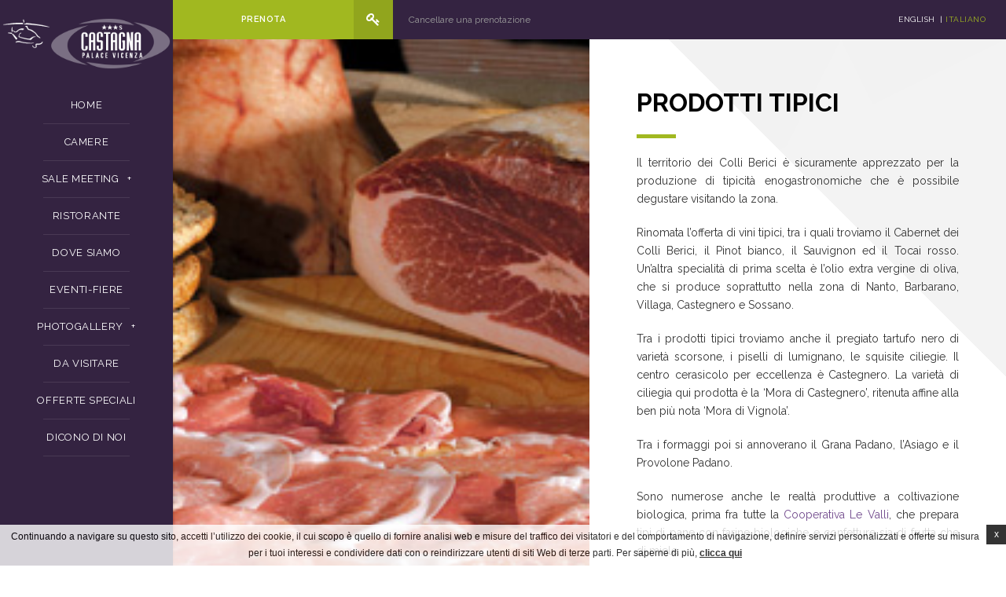

--- FILE ---
content_type: text/html; charset=UTF-8
request_url: https://www.castagnahotel.it/i-colli-berici/prodotti-tipici/
body_size: 11351
content:
<!DOCTYPE html>

<!--[if lt IE 7 ]>
<html class="ie ie6 " lang="it-IT" prefix="og: http://ogp.me/ns#"> <![endif]-->
<!--[if IE 7 ]>
<html class="ie ie7 " lang="it-IT" prefix="og: http://ogp.me/ns#"> <![endif]-->
<!--[if IE 8 ]>
<html class="ie ie8 " lang="it-IT" prefix="og: http://ogp.me/ns#"> <![endif]-->
<!--[if IE 9 ]>
<html class="ie ie9 " lang="it-IT" prefix="og: http://ogp.me/ns#"> <![endif]-->
<!--[if (gte IE 9)|!(IE)]>
<!-->
<html lang="it-IT" prefix="og: http://ogp.me/ns#"
  class=" loading"><!--<![endif]-->
<head>
  <meta charset="UTF-8">
  <meta http-equiv="Content-Type" content="text/html;charset=UTF-8">
  <meta name="viewport" content="width=device-width, initial-scale=1, maximum-scale=1">

          <!-- for Google -->
        <meta itemprop="name" content="Prodotti Tipici dei Colli Berici a Vicenza - Castagna Palace Hotel"/>
        <meta itemprop="description" content="Scopri i prodotti tipici della zona dei Colli Berici come i diversi vini, l’olio extravergine, i prodotti caseari, gli affettati e molto altro ancora."/>
        <meta itemprop="image" content="https://d1vp8nomjxwyf1.cloudfront.net/wp-content/uploads/sites/17/2016/08/24194346/prosciutto.jpeg"/>

        <!-- for Facebook -->
        <meta property="og:title" content="Prodotti Tipici dei Colli Berici a Vicenza - Castagna Palace Hotel"/>
        <meta property="og:type" content="article"/>
        <meta property="og:image" content="https://d1vp8nomjxwyf1.cloudfront.net/wp-content/uploads/sites/17/2016/08/24194346/prosciutto.jpeg"/>
        <meta property="og:url" content="http://www.castagnahotel.it/i-colli-berici/prodotti-tipici/"/>
        <meta property="og:site_name" content="Castagna Palace Hotel"/>
        <meta property="og:description" content="Scopri i prodotti tipici della zona dei Colli Berici come i diversi vini, l’olio extravergine, i prodotti caseari, gli affettati e molto altro ancora."/>

        <!-- for Twitter -->
        <meta name="twitter:card" content="summary">
        <meta name="twitter:url" content="http://www.castagnahotel.it/i-colli-berici/prodotti-tipici/">
        <meta name="twitter:title" content="Prodotti Tipici dei Colli Berici a Vicenza - Castagna Palace Hotel">
        <meta name="twitter:description" content="Scopri i prodotti tipici della zona dei Colli Berici come i diversi vini, l’olio extravergine, i prodotti caseari, gli affettati e molto altro ancora.">
        
  <script>
    // Picture element HTML5 shiv
    document.createElement( "picture" );

    var hotel_cname = "ITVICHTLHotelCastagn",
        theme_url = 'https://www.castagnahotel.it/wp-content/themes/pro-theme-curcuma';
    var FBRESA = "https://redirect.fastbooking.com/DIRECTORY/";
    var FB_useGoogleAnalytics = true;
    var FB_useAsyncGoogleAnalytics = true;
    var fb_open_in_new_tab = true ;
  </script>

  <title>Prodotti Tipici dei Colli Berici a Vicenza - Castagna Palace Hotel</title>
<meta name="description" content="Scopri i prodotti tipici della zona dei Colli Berici come i diversi vini, l’olio extravergine, i prodotti caseari, gli affettati e molto altro ancora."/>
<script type="text/javascript">
/* GA TRACKER */

/* Fb nb delay */

			var FB_nb_day_delay = 0;
</script>
<meta name="google-site-verification" content="aTYxY14yRr2GkUnD2_3sKvjpgNc6Ygj8RDwDqBrIvYI"/>



		<style>html { margin-top: 0px !important; } * html body { margin-top: 0px !important; }</style>
		<!--[if lt IE 9]>
			<script src="//html5shim.googlecode.com/svn/trunk/html5.js"></script>
		<![endif]-->
<script no-loader>/* Added by mu-plugin gmaps_keys_api_client.php */var fb__website_gmap_api_key = "AIzaSyDHrz7AvqCyezAvAqvLYU3DoMR2icghvDA";</script><script no-loader>var fb_cookie_law = {"fbcms_cookie_law_position":"bottom","fbcms_cookie_law_fontfamily":"Helvetica, Arial, sans-serif","fbcms_cookie_law_textcolor":"#000","fbcms_cookie_law_textsize":"12","fbcms_cookie_law_bgcolor":"#fff","fbcms_cookie_law_opacity":"0.8","fbcms_cookie_law_apperance":"slide","fbcms_cookie_law_accept_bgcolor":"#000","fbcms_cookie_law_accept_color":"#fff","fbcms_cookie_law_accept_shape":"square","fbcms_cookie_law_accept_radius":"0","fbcms_cookie_law_more_bgcolor":"#000","fbcms_cookie_law_more_color":"#fff","fbcms_cookie_law_more_shape":"square","fbcms_cookie_law_more_radius":"0","fbcms_cookie_law_close_color":"#000","fbcms_cookie_law_lang":"it"};</script>
<!-- D-EdgeFBTrackingSupportsGA4 -->            <script no-loader>
                fb_tracking_var = {
                    usetracking: '1',
                };
                                fb_tracking_var.urls = ['book-secure.com', 'fastbookings.biz', 'redirect.fastbooking.com', 'fastbooking.co.uk'];
                                fb_tracking_var.usegtm = '1';

                fb_tracking_var.tracker = {id_hotel: 'UA-38322890-33', id_fastbooking_all: 'UA-4717938-7', "fb-ga4-dedge-id": "G-4WZ6GC7P16"};dataLayer = [{id_hotel: 'UA-38322890-33', id_fastbooking_all: 'UA-4717938-7', "fb-ga4-dedge-id": "G-4WZ6GC7P16"}];                fb_tracking_var.gtmfb = 'GTM-KKD942Q';
                                fb_tracking_var.gtmhotel = 'GTM-58RQGR8';
                (function(w,d,s,l,i){w[l]=w[l]||[];w[l].push({'gtm.start': new Date().getTime(),event:'gtm.js'});var f=d.getElementsByTagName(s)[0], j=d.createElement(s),dl=l!='dataLayer'?'&l='+l:'';j.async=true;j.src='https://www.googletagmanager.com/gtm.js?id='+i+dl;f.parentNode.insertBefore(j,f);})(window,document,'script','dataLayer','GTM-KKD942Q');
						(function(w,d,s,l,i){w[l]=w[l]||[];w[l].push({'gtm.start': new Date().getTime(),event:'gtm.js'});var f=d.getElementsByTagName(s)[0], j=d.createElement(s),dl=l!='dataLayer'?'&l='+l:'';j.async=true;j.src='https://www.googletagmanager.com/gtm.js?id='+i+dl;f.parentNode.insertBefore(j,f);})(window,document,'script','dataLayer','GTM-58RQGR8');                fb_tracking_var.events = [{"selector":"#primary_menu .menu > li a","category":"navigation","action":"click","label":"header_menu","type":"menu","interval":""},{"selector":"#footer_menu .menu > li a","category":"footer","action":"click","label":"footer_menu","type":"menu","interval":""},{"selector":"#social .facebook","category":"footer","action":"share","label":"facebook","type":"button","interval":""},{"selector":"#social .twitter","category":"footer","action":"share","label":"twitter","type":"button","interval":""},{"selector":"#social .google-plus","category":"footer","action":"share","label":"google-plus","type":"button","interval":""},{"selector":"#address .element_data","category":"footer","action":"click","label":"mailto","type":"button","interval":""},{"selector":"#booking_form #book_submit","category":"booking_engine","action":"book","label":"click_book","type":"button","interval":""},{"selector":"#cancel_book","category":"booking_engine","action":"click","label":"cancel","type":"button","interval":""},{"selector":".content.content_rooms .book.book_room","category":"room","action":"book","label":"room_clickbook","type":"menu","interval":"#previews_rooms"},{"selector":"#previews_rooms .page_preview_wrap .page_preview .content .info","category":"room","action":"click","label":"discover","type":"menu","interval":""},{"selector":".offers_container .promo-wrapper .promotion .button a","category":"room","action":"book","label":"room_clickbook","type":"button","interval":"#single_room_offer"},{"selector":".row.clearfix  #main_book","category":"header","action":"click","label":"book_click","type":"button","interval":""},{"selector":".promotion.clearfix a.button","category":"specialoffers","action":"book","label":"offer_clickbook","type":"menu","interval":""},{"selector":".home_previews .preview_special_offer .content_preview .info","category":"specialoffers","action":"click","label":"see_more_offers","type":"button","interval":""},{"selector":".promo-wrapper .promotion .more a","category":"specialoffers","action":"click","label":"offer_moreinfo","type":"menu","interval":"#all_offers"},{"selector":".promo-wrapper > .promotion > .button a","category":"specialoffers","action":"book","label":"offer_clickbook","type":"menu","interval":"#all_offers"},{"selector":"#offer_details .button a","category":"specialoffers","action":"book","label":"offer_clickbook_fancybox","type":"button","interval":"body"},{"selector":".home_previews .preview_page .content_wrap .content .info","category":"homepage","action":"click","label":"bar_moreinfo","type":"button","interval":""},{"selector":".section.odd .home_previews .preview_page .content_wrap .content .info","category":"homepage","action":"click","label":"view_room","type":"button","interval":""},{"selector":".preview_special_offer .content_preview .book","category":"booking_engine","action":"book","label":"click_book","type":"button","interval":".home_previews"},{"selector":"#open-ga","category":"header","action":"click","label":"guestaccount","type":"button","interval":"#guestaccount"},{"selector":"#fbga-signin-social .fbga-btn-social.fbga-facebook","category":"account","action":"connect","label":"facebook","type":"button","interval":"#ga_popin"},{"selector":"#fbga-signin-social .fbga-btn-social.fbga-google","category":"account","action":"connect","label":"google","type":"button","interval":"#ga_popin"},{"selector":"#fbga-signin-social .fbga-btn-social.fbga-yahoo","category":"account","action":"connect","label":"yahoo","type":"button","interval":"#ga_popin"},{"selector":"#fbga-btn-login","category":"account","action":"connect","label":"standard","type":"button","interval":"#ga_popin"},{"selector":"#fbga-forgot-password a","category":"account","action":"click","label":"forgotpass_form","type":"button","interval":"#ga_popin"},{"selector":"#fbga-btn-change","category":"account","action":"click","label":"new_password","type":"button","interval":"#ga_popin"},{"selector":"#fbga-forgot-password p a","category":"account","action":"click","label":"signup_form","type":"button","interval":"#ga_popin"},{"selector":"#fbga-change-password p a","category":"account","action":"click","label":"signup_form","type":"button","interval":"#ga_popin"},{"selector":"#fbga-signup a","category":"account","action":"click","label":"connect_form","type":"button","interval":"#ga_popin"},{"selector":"#fbga-change-password a","category":"account","action":"click","label":"connect_form","type":"button","interval":"#ga_popin"},{"selector":"#fbga-btn-register","category":"account","action":"signup","label":"signup_button","type":"button","interval":"#ga_popin"},{"selector":"#logout_header","category":"account","action":"signout","label":"signout_button","type":"button","interval":"#guestaccount"},{"selector":"#profil-page #btn-edit","category":"navigation","action":"click","label":"edit","type":"button","interval":""},{"selector":"#profil-page #btn-change-password","category":"navigation","action":"click","label":"edit","type":"button","interval":""},{"selector":"#edit-profile #btn-submit-edit","category":"navigation","action":"click","label":"edit","type":"button","interval":""}];
            </script>
                            <!-- D-EDGE Global GTM -->
                <script>
                    var dataLayer = window.dataLayer || [];
                    dataLayer.push({"event":"deglobal_pageview","deglobal_theme":"pro-theme-curcuma","deglobal_type":"legacy_template","deglobal_language":"it","deglobal_page_type":"page","deglobal_be_type":"fbk","deglobal_be_hotel_id":"itvic25692","deglobal_be_group_id":"not_detected","deglobal_be_is_group":"no","deglobal_be_is_fusion":"not_detected","deglobal_cmp_type":"none"});
                    (function(w,d,s,l,i){w[l]=w[l]||[];w[l].push({'gtm.start':
                            new Date().getTime(),event:'gtm.js'});var f=d.getElementsByTagName(s)[0],
                        j=d.createElement(s),dl=l!='dataLayer'?'&l='+l:'';j.async=true;j.src=
                        'https://www.googletagmanager.com/gtm.js?id='+i+dl;f.parentNode.insertBefore(j,f);
                    })(window,document,'script','dataLayer','GTM-K3MPX9B4');
                </script>
                <script type="application/json" id="de_global_tracking_datalayer">{"event":"deglobal_pageview","deglobal_theme":"pro-theme-curcuma","deglobal_type":"legacy_template","deglobal_language":"it","deglobal_page_type":"page","deglobal_be_type":"fbk","deglobal_be_hotel_id":"itvic25692","deglobal_be_group_id":"not_detected","deglobal_be_is_group":"no","deglobal_be_is_fusion":"not_detected","deglobal_cmp_type":"none"}</script>
                <!-- End D-EDGE Global GTM -->
                <link rel="alternate" hreflang="en" href="https://www.castagnahotel.it/en/colli-berici/local-products/" />
<link rel="alternate" hreflang="it" href="https://www.castagnahotel.it/i-colli-berici/prodotti-tipici/" />
<script type="text/javascript">var enable_avp_websdk = 0; var explain_price_text = "* Prices are per person / per night";</script>
<!-- This site is optimized with the Yoast SEO plugin v3.8 - https://yoast.com/wordpress/plugins/seo/ -->
<link rel="canonical" href="https://www.castagnahotel.it/i-colli-berici/prodotti-tipici/" />
<meta property="og:locale" content="it_IT" />
<meta property="og:type" content="article" />
<meta property="og:title" content="Prodotti Tipici - Castagna Palace Hotel" />
<meta property="og:description" content="Il territorio dei Colli Berici è sicuramente apprezzato per la produzione di tipicità enogastronomiche che è possibile degustare visitando la zona. Rinomata l’offerta di vini tipici, tra i quali troviamo il Cabernet dei Colli Berici, il Pinot bianco, il Sauvignon ed il Tocai rosso. Un’altra specialità di prima scelta è l’olio extra vergine di oliva, &hellip;" />
<meta property="og:url" content="https://www.castagnahotel.it/i-colli-berici/prodotti-tipici/" />
<meta property="og:site_name" content="Castagna Palace Hotel" />
<meta property="og:image" content="https://d1vp8nomjxwyf1.cloudfront.net/wp-content/uploads/sites/17/2016/08/24194346/prosciutto.jpeg" />
<meta property="og:image:width" content="450" />
<meta property="og:image:height" content="285" />
<meta name="twitter:card" content="summary" />
<meta name="twitter:description" content="Il territorio dei Colli Berici è sicuramente apprezzato per la produzione di tipicità enogastronomiche che è possibile degustare visitando la zona. Rinomata l’offerta di vini tipici, tra i quali troviamo il Cabernet dei Colli Berici, il Pinot bianco, il Sauvignon ed il Tocai rosso. Un’altra specialità di prima scelta è l’olio extra vergine di oliva, [&hellip;]" />
<meta name="twitter:title" content="Prodotti Tipici - Castagna Palace Hotel" />
<meta name="twitter:image" content="https://d1vp8nomjxwyf1.cloudfront.net/wp-content/uploads/sites/17/2016/08/24194346/prosciutto.jpeg" />
<!-- / Yoast SEO plugin. -->

<link rel='dns-prefetch' href='//staticaws.fbwebprogram.com' />
<link rel='dns-prefetch' href='//malihu.github.io' />
<link rel='dns-prefetch' href='//cdnjs.cloudflare.com' />
<link rel='dns-prefetch' href='//s.w.org' />
<link rel='stylesheet' id='wp-block-library-css'  href='https://www.castagnahotel.it/wp-includes/css/dist/block-library/style.min.css' type='text/css' media='all' />
<link rel='stylesheet' id='scrollbar-style-css'  href='//malihu.github.io/custom-scrollbar/jquery.mCustomScrollbar.min.css' type='text/css' media='all' />
<link rel='stylesheet' id='avp_dynamic_calendar-css'  href='https://www.castagnahotel.it/wp-content/themes/pro-theme-curcuma/css/dynamic_calendar.css' type='text/css' media='all' />
<script type='text/javascript' src='https://code.jquery.com/jquery-2.2.4.min.js'></script>
<script type='text/javascript' src='https://staticaws.fbwebprogram.com/fbcdn/jquery_plugins/fb-cookie-law/fb-cookie-law.min.js?#defer'></script>
<script type='text/javascript' src='https://www.castagnahotel.it/wp-content/plugins/fbcmsv2/assets/js/fbparam.js'></script>
<script type='text/javascript' src='https://www.castagnahotel.it/wp-content/plugins/fbcmsv2/assets/js/fblib.js'></script>
<script type='text/javascript' src='https://www.castagnahotel.it/wp-content/plugins/fbcmsv2/assets/js/fblib_open_in_new_tab.js'></script>
<script type='text/javascript' src='https://code.jquery.com/ui/1.12.0/jquery-ui.min.js'></script>
<script id='fbjs-inline' type='text/javascript'>function FBso_popin(e){document.getElementById("popinFBso").style.display="",document.getElementById("popinFBso_contenu").innerHTML=document.getElementById(e).innerHTML,FBso_centrer("popinFBso_conteneur",0,0)}function FBso_close(){document.getElementById("popinFBso").style.display="none"}function FBso_centrer(e,t,n){var o=document.documentElement,s=0,r=0;s=window.innerHeight?window.innerHeight:o.clientHeight,r=document.documentElement.scrollTop>0?document.documentElement.scrollTop:document.body.scrollTop>0?document.body.scrollTop:0;var i=parent.document.getElementById(e),a=0,d=0;a=0==n?i.offsetHeight:n,d=0==t?i.offsetWidth:t;var c=(document.body.clientWidth-d)/2,g=(s-a)/2+r,l=document.getElementById(e);l.style.top=g+"px",l.style.left=c+"px"}var FB={BrowserDetect:{init:function(){this.browser=this.searchString(this.dataBrowser)||"An unknown browser",this.version=this.searchVersion(navigator.userAgent)||this.searchVersion(navigator.appVersion)||"an unknown version",this.OS=this.searchString(this.dataOS)||"an unknown OS"},searchString:function(e){for(var t=0;t<e.length;t++){var n=e[t].string,o=e[t].prop;if(this.versionSearchString=e[t].versionSearch||e[t].identity,n){if(-1!=n.indexOf(e[t].subString))return e[t].identity}else if(o)return e[t].identity}},searchVersion:function(e){var t=e.indexOf(this.versionSearchString);if(-1!=t)return parseFloat(e.substring(t+this.versionSearchString.length+1))},dataBrowser:[{string:navigator.userAgent,subString:"Chrome",identity:"Chrome"},{string:navigator.userAgent,subString:"OmniWeb",versionSearch:"OmniWeb/",identity:"OmniWeb"},{string:navigator.vendor,subString:"Apple",identity:"Safari",versionSearch:"Version"},{prop:window.opera,identity:"Opera",versionSearch:"Version"},{string:navigator.vendor,subString:"iCab",identity:"iCab"},{string:navigator.vendor,subString:"KDE",identity:"Konqueror"},{string:navigator.userAgent,subString:"Firefox",identity:"Firefox"},{string:navigator.vendor,subString:"Camino",identity:"Camino"},{string:navigator.userAgent,subString:"Netscape",identity:"Netscape"},{string:navigator.userAgent,subString:"MSIE",identity:"Explorer",versionSearch:"MSIE"},{string:navigator.userAgent,subString:"Gecko",identity:"Mozilla",versionSearch:"rv"},{string:navigator.userAgent,subString:"Mozilla",identity:"Netscape",versionSearch:"Mozilla"}],dataOS:[{string:navigator.platform,subString:"Win",identity:"Windows"},{string:navigator.platform,subString:"Mac",identity:"Mac"},{string:navigator.userAgent,subString:"iPhone",identity:"iPhone/iPod"},{string:navigator.platform,subString:"Linux",identity:"Linux"}]},SnippetManager:{ids:[],add:function(e){this.ids.push(e)},remove:function(){for(var e=0;e<this.ids.length;e++)if("id"==this.ids[e]){this.ids.splice(e,1);break}},manage:function(){if(FB.BrowserDetect.init(),"Explorer"==FB.BrowserDetect.browser&&new Number(FB.BrowserDetect.version)<8||"Firefox"==FB.BrowserDetect.browser)for(var e=0;e<this.ids.length;e++)document.getElementById("iframe_"+this.ids[e]).style.display="block",document.getElementById(this.ids[e]).style.display="none"}},Loader:{eventType:{BEFORE_LOADING:0,AFTER_LOADING:1},observers:{},messageSeparator:"~|~",attachEvent:function(e,t){this.observers[e]||(this.observers[e]=[]),this.observers[e].push(t)},detachEvent:function(e,t){if(!this.observers[e])return!1;for(var n=!1,o=0;o<this.observers[e].length;o++)this.observers[e][o]==t&&(this.observers[e].splice(o,1),n=!0);return n},notify:function(e,t){if(this.observers[e])for(var n=0;n<this.observers[e].length;n++)this.observers[e][n].onNotify.call(this.observers[e][n],e,t)}},CrossCom:{swf:"//hotelsitecontents.fastbooking.com/js/fbX/fbx.swf",prefix:"fbx-",hasMessageHandler:!1,domIsReady:!1,crossComCallsUrl:[],callsId:[],startMessage:"<![CDATA[",endMessage:"]]>",handleMessage:function(e){if (typeof e.data === 'undefined' || !e.origin.match('fastbooking')) {return;}FB.Loader.notify(FB.Loader.eventType.BEFORE_LOADING);var t=e.data.split(FB.Loader.messageSeparator||"~|~"),n=document.getElementById(t[0]);t.length&&n&&(document.getElementById(t[0]).innerHTML=t[1]),FB.Loader.notify(FB.Loader.eventType.AFTER_LOADING)},retrieve:function(e,t){var n=this,o=function(e){FB.Loader.notify(FB.Loader.eventType.BEFORE_LOADING,e);var n=document.getElementById(t);n&&(n.innerHTML=e),FB.Loader.notify(FB.Loader.eventType.AFTER_LOADING,e)};if("undefined"==typeof easyXDM){var s=document.getElementsByTagName("head")[0],r=document.createElement("script");r.async=!1,r.type="text/javascript",r.src="http://hotelsitecontents.fastbooking.com/js/fbX/fbX.min.js",r.onreadystatechange=function(){if("undefined"!=typeof easyXDM){new easyXDM.Socket({remote:e,swf:n.swf,onMessage:function(e){o(e)}})}},r.onload=function(){if("undefined"!=typeof easyXDM){new easyXDM.Socket({remote:e,swf:n.swf,onMessage:function(e){o(e)}})}},s.appendChild(r)}else{new easyXDM.Socket({remote:e,swf:this.swf,onMessage:function(e){o(e)}})}},produce:function(){},getFrameContent:function(e){var t,n=document.getElementById(e);return n.contentDocument?t=n.contentDocument.getElementsByTagName("body")[0]:n.contentWindow&&(t=n.contentWindow.document.getElementsByTagName("body")[0]),t.innerHTML},alreadyLoaded:function(e){for(var t=0;t<this.callsId.length;t++)if(this.callsId[t]==e)return!0;return!1},consume:function(e,t){if(e instanceof Object){var n=[];for(var o in e)n.push(o+"="+encodeURIComponent(decodeURIComponent(e[o])));if(e.url)e=e.url,e+="?"!==e.substr(-1)?"?"+n.join("&"):n.join("&");else{var s=window.parent.location;e=s.protocol+"//hotelsitecontents.fastbooking.com/router.php?"+n.join("&")}}var r=this.prefix+t;return this.alreadyLoaded(r)&&document.getElementById(r)?(document.getElementById(r).contentWindow.postMessage("refresh","*"),void 0):(FB.BrowserDetect.init(),"Explorer"==FB.BrowserDetect.browser&&new Number(FB.BrowserDetect.version)<8?(e.match(/(:?&|\?)type=/)?e=e.replace(/(&|\?)type=.*?(&|$)/g,"$1type=ie7$2"):e+="&type=ie7",this.retrieve(e,t)):(this.domIsReady&&this.hasMessageHandler?this.createIframe(e,t):this.crossComCallsUrl.push({id:t,uri:e}),this.hasMessageHandler||(this.onReady(),window.attachEvent&&window.attachEvent("onmessage",FB.CrossCom.handleMessage),document.attachEvent&&document.attachEvent("onmessage",FB.CrossCom.handleMessage),window.addEventListener&&window.addEventListener("message",FB.CrossCom.handleMessage,!1),FB.CrossCom.hasMessageHandler=!0)),this.callsId.push(r),void 0)},createIframe:function(e,t){var n=document.createElement("iframe");n.src=e,n.style.display="none",n.id=this.prefix+t,document.getElementsByTagName("body")[0].appendChild(n)},manage:function(e){var t=this;e&&(t=e),t.crossComCallsUrl||(t=FB.CrossCom);for(var n=0;n<t.crossComCallsUrl.length;n++)t.createIframe(t.crossComCallsUrl[n].uri,t.crossComCallsUrl[n].id);t.crossComCallsUrl.splice(0,t.crossComCallsUrl.length),t.domIsReady=!0},onReady:function(){var e=this;document.addEventListener?DOMContentLoaded=function(){document.removeEventListener("DOMContentLoaded",DOMContentLoaded,!1),e.manage(e)}:document.attachEvent&&(DOMContentLoaded=function(){"complete"===document.readyState&&(document.detachEvent("onreadystatechange",DOMContentLoaded),e.manage(e))}),"complete"===document.readyState&&setTimeout(e.manage,1),document.addEventListener?(document.addEventListener("DOMContentLoaded",DOMContentLoaded,!1),window.addEventListener("load",e.manage,!1)):document.attachEvent&&(document.attachEvent("onreadystatechange",DOMContentLoaded),window.attachEvent("onload",e.manage))}}};!function(){window.attachEvent&&window.attachEvent("onmessage",FB.CrossCom.handleMessage),document.attachEvent&&document.attachEvent("onmessage",FB.CrossCom.handleMessage),window.addEventListener&&window.addEventListener("message",FB.CrossCom.handleMessage,!1)}();</script>
<script type='text/javascript' src='https://www.castagnahotel.it/wp-content/plugins/fbcmsv2/assets/js/jquery.fancybox.pack.js?'></script>
<script type='text/javascript' async="async" src='https://cdnjs.cloudflare.com/ajax/libs/picturefill/3.0.2/picturefill.min.js'></script>
<script type='text/javascript' src='https://www.castagnahotel.it/wp-content/themes/pro-theme-curcuma/js/bookingform.js?'></script>
<link rel='https://api.w.org/' href='https://www.castagnahotel.it/wp-json/' />
<link rel='shortlink' href='https://www.castagnahotel.it/?p=902' />
<link rel="alternate" type="application/json+oembed" href="https://www.castagnahotel.it/wp-json/oembed/1.0/embed?url=https%3A%2F%2Fwww.castagnahotel.it%2Fi-colli-berici%2Fprodotti-tipici%2F" />
<link rel="alternate" type="text/xml+oembed" href="https://www.castagnahotel.it/wp-json/oembed/1.0/embed?url=https%3A%2F%2Fwww.castagnahotel.it%2Fi-colli-berici%2Fprodotti-tipici%2F&#038;format=xml" />
<link rel="apple-touch-icon" sizes="180x180" href="/wp-content/uploads/sites/17/fb_favicon/apple-touch-icon.png">
<link rel="icon" type="image/png" href="/wp-content/uploads/sites/17/fb_favicon/favicon-32x32.png" sizes="32x32">
<link rel="icon" type="image/png" href="/wp-content/uploads/sites/17/fb_favicon/favicon-16x16.png" sizes="16x16">
<link rel="manifest" href="/wp-content/uploads/sites/17/fb_favicon/manifest.json">
<link rel="mask-icon" href="/wp-content/uploads/sites/17/fb_favicon/safari-pinned-tab.svg" color="#342341">
<link rel="shortcut icon" href="/wp-content/uploads/sites/17/fb_favicon/favicon.ico">
<meta name="msapplication-config" content="/wp-content/uploads/sites/17/fb_favicon/browserconfig.xml">
<meta name="theme-color" content="#ffffff">

  <!--[if lt IE 9]>
  <script type="text/javascript" src="https://cdnjs.cloudflare.com/ajax/libs/html5shiv/3.7.3/html5shiv.min.js"></script>
  <![endif]-->

    
</head>

<body class="page-template-default page page-id-902 page-child parent-pageid-904">


<div class="seobar clearfix" style="display:none !important;">
    <div class="seobar"><h1>Colli Berici - Prodotti Tipici Hotel Montecchio Maggiore</h1><span>Castagna Palace Hotel </span></div></div>


<header id="header_container">
  <div id="header">
    <div class="container-fluid">
      <div class="row clearfix">
                <div class="col-xs-16 col_no_padding hidden-lg">
          <a id="hotel_name" href="https://www.castagnahotel.it/">
            Castagna Palace Hotel          </a>
        </div>
        
        <div class="col-xs-5 col-md-3 hidden-lg col_no_padding">
          <a id="open_menu" href="javascript:;">Menu</a>
        </div>

        <div class="col-xs-7 col-sm-7 col-md-9 col_no_padding">
          <a id="main_book" href="javascript:;">Prenota</a>
          <a id="cancel_book" class="hidden-xs hidden-sm" href="javascript:;">Cancellare una prenotazione</a>
        </div>

        <div class="col-xs-4 col-sm-4 col-lg-7 col_no_padding">
          <div id="change_lang" class="hidden-lg  ">
            <span class="fa fa-globe"></span>
            <select onchange="if (this.value) window.location.href=this.value"><option value="https://www.castagnahotel.it/en/colli-berici/local-products/" >en</option><option value="https://www.castagnahotel.it/i-colli-berici/prodotti-tipici/" selected="selected">it</option></select>          </div>
          <div id="lang_container" class="hidden-xs hidden-sm hidden-md">

            <div id="lang" class="clearfix">
              <div id="lang_sel_list" class="">
                <div class="lang_sel_list"><ul><li class="en"><a class="lang_sel_other" href="https://www.castagnahotel.it/en/colli-berici/local-products/"><span>English</span></a></li><li class="it"><a class="lang_sel_sel" href="https://www.castagnahotel.it/i-colli-berici/prodotti-tipici/"><span>Italiano</span></a></li></ul></div>              </div>
            </div>
          </div>
            
        </div>
        </div>
      </div>
    </div>
</header>
<div id="wrapper">


<div id="wrapper_left">
  <div style="overflow-x: auto;" id="wrapper_left_content" class="mCustomScrollbar"  data-mcs-theme="">
    <a id="logo" class="hidden-xs hidden-sm" href="https://www.castagnahotel.it/">
      <img src="https://d1vp8nomjxwyf1.cloudfront.net/wp-content/uploads/sites/17/2016/08/31100045/logo_castagna4.png">
    </a>
    <div id="primary_menu">
      <div class="menu-main-menu-it-container"><ul id="menu-main-menu-it" class="menu"><li id="menu-item-43" class="menu-item menu-item-type-post_type menu-item-object-page menu-item-home menu-item-43"><a href="https://www.castagnahotel.it/">Home</a></li>
<li id="menu-item-44" class="menu-item menu-item-type-post_type menu-item-object-page menu-item-44"><a href="https://www.castagnahotel.it/camere/">Camere</a></li>
<li id="menu-item-45" class="menu-item menu-item-type-post_type menu-item-object-page menu-item-has-children menu-item-45"><a href="https://www.castagnahotel.it/sale-meeting/">Sale Meeting</a>
<ul class="sub-menu">
	<li id="menu-item-46" class="menu-item menu-item-type-post_type menu-item-object-page menu-item-46"><a href="https://www.castagnahotel.it/sale-meeting/sala-topazio/">Sala Topazio</a></li>
	<li id="menu-item-47" class="menu-item menu-item-type-post_type menu-item-object-page menu-item-47"><a href="https://www.castagnahotel.it/sale-meeting/sala-smeraldo/">Sala Smeraldo</a></li>
	<li id="menu-item-48" class="menu-item menu-item-type-post_type menu-item-object-page menu-item-48"><a href="https://www.castagnahotel.it/sale-meeting/sala-rubino/">Sala Rubino</a></li>
</ul>
</li>
<li id="menu-item-49" class="menu-item menu-item-type-post_type menu-item-object-page menu-item-49"><a href="https://www.castagnahotel.it/ristorante/">Ristorante</a></li>
<li id="menu-item-50" class="menu-item menu-item-type-post_type menu-item-object-page menu-item-50"><a href="https://www.castagnahotel.it/dove-siamo/">Dove Siamo</a></li>
<li id="menu-item-51" class="menu-item menu-item-type-post_type menu-item-object-page menu-item-51"><a href="https://www.castagnahotel.it/eventi/">Eventi-Fiere</a></li>
<li id="menu-item-52" class="menu-item menu-item-type-post_type menu-item-object-page menu-item-has-children menu-item-52"><a href="https://www.castagnahotel.it/photogallery/">Photogallery</a>
<ul class="sub-menu">
	<li id="menu-item-499" class="menu-item menu-item-type-custom menu-item-object-custom menu-item-499"><a target="_blank" rel="noopener noreferrer" href="https://www.youtube-nocookie.com/embed/Ajhg_oFDOuY">Video</a></li>
</ul>
</li>
<li id="menu-item-54" class="menu-item menu-item-type-post_type menu-item-object-page menu-item-54"><a href="https://www.castagnahotel.it/da-visitare/">Da Visitare</a></li>
<li id="menu-item-55" class="menu-item menu-item-type-post_type menu-item-object-page menu-item-55"><a href="https://www.castagnahotel.it/offerte-speciali/">Offerte Speciali</a></li>
<li id="menu-item-761" class="menu-item menu-item-type-post_type menu-item-object-page menu-item-761"><a href="https://www.castagnahotel.it/dicono-di-noi/">Dicono di noi</a></li>
</ul></div>    </div>
  </div>
</div>

<!--data-mcs-theme="minimal"-->
<div id="page_content_wrapper">

    
        <section class="section ">
      <div class="image_container" style="background-image: url('https://d1vp8nomjxwyf1.cloudfront.net/wp-content/uploads/sites/17/2016/08/24194346/prosciutto.jpeg');"></div>
      <div class="body_content">
                <h2 class="the_title">Prodotti Tipici</h2>
                <div class="the_content">
          <p style="text-align: justify">Il territorio dei Colli Berici è sicuramente apprezzato per la produzione di tipicità enogastronomiche che è possibile degustare visitando la zona.</p>
<p style="text-align: justify">Rinomata l’offerta di vini tipici, tra i quali troviamo il Cabernet dei Colli Berici, il Pinot bianco, il Sauvignon ed il Tocai rosso. Un’altra specialità di prima scelta è l’olio extra vergine di oliva, che si produce soprattutto nella zona di Nanto, Barbarano, Villaga, Castegnero e Sossano.</p>
<p style="text-align: justify">Tra i prodotti tipici troviamo anche il pregiato tartufo nero di varietà scorsone, i piselli di lumignano, le squisite ciliegie. Il centro cerasicolo per eccellenza è Castegnero. La varietà di ciliegia qui prodotta è la &#8216;Mora di Castegnero&#8217;, ritenuta affine alla ben più nota &#8216;Mora di Vignola&#8217;.</p>
<p style="text-align: justify">Tra i formaggi poi si annoverano il Grana Padano, l’Asiago e il Provolone Padano.</p>
<p style="text-align: justify">Sono numerose anche le realtà produttive a coltivazione biologica, prima fra tutte la <a href="https://www.fattoria-didattica-massignan.it/spacci-aziendali/altri-prodotti/cooperativa-le-valli/">Cooperativa Le Valli</a>, che prepara tipi di pane con farine biologiche e confetture sia di frutta che di miele.</p>
<p style="text-align: justify">Nei colli Berici è infine attiva la produzione di Prosciutto DOP Berico, che si pone tra il San Daniele del Friuli e il Prosciutto Crudo di Parma.</p>
<p style="text-align: justify">I Colli Berici offrono una ricca scelta qualitativa di <a href="http://www.colliberici.it/?pg=pagina&amp;id=95">agriturismi</a> dove è possibile degustare tutti questi prodotti locali tipici e molti altri.</p>

                      <!--Manual offer buttons-->
            

        </div>
      </div>
    </section>

  
<section id="booking_wrapper" class="hidden-xs hidden-sm">
  <div id="bookingform_container" class="clearfix">
    <div id="booking_form" class="clearfix">


      <script>
        var datepicker_i18n_script ="https:\/\/www.castagnahotel.it\/wp-content\/plugins\/fbcmsv2\/assets\/js\/i18n\/jquery.ui.datepicker-it.js";
        var hotel_connect_name = "ITVICHTLHotelCastagn";
        var hotel_nbdelay = 1;
        var is_availpro = 0;
      </script>

      <div id="bf_title">
                  <span>Prenota online il tuo hotel</span>          <a class=" best_rate"
             href="#">Miglior prezzo garantito</a>
                </div>

      <form target="dispoprice" name="idForm" class="clearfix" id="idForm">


        <input type="hidden" name="showPromotions" value="1">
                <input id="cluster-name" type="hidden" name="Clusternames" value="">
        <input id="hotel-name" type="hidden" name="Hotelnames" value="ITVICHTLHotelCastagn"/>
        <input id="language" type='hidden' name='langue' value='it'>

        <input type='hidden' name='frommonth' value=''>
        <input type='hidden' name='fromday' value=''>
        <input type='hidden' name='fromyear' value=''>
        <input type='hidden' name='tomonth' value=''>
        <input type='hidden' name='today' value=''>
        <input type='hidden' name='toyear' value=''>

        <div class="section-check_in">
          <label class="bf_check-in" for="check-in">Arrivo</label>
          <input type="text" id="check-in" class="date-picker" value="" name="">
        </div>

        <div class="section-check_out">
          <label class="bf_check-out" for="check-out">Partenza</label>
          <input type="text" id="check-out" class="date-picker" value="">
        </div>
          
          
        <div class="section-iata clearfix">
          <label class="bf_iata" for="AccessCode">Codice Promo</label>
          <input class="bf_input-iata" type="text" id="AccessCode" name="AccessCode" value=""
                 placeholder="Hai un codice promo?"
                 style="background-image: url(&quot;[data-uri]&quot;); background-attachment: scroll; background-size: 16px 18px; background-position: 98% 50%; background-repeat: no-repeat;"/>
        </div>

        <div class="section-submit_wrap">
          <a class="open_dynamic_calendar" href="javascript:;" id="book_submit">Verificare la disponibilità</a>
          <input name="B1" id="bf_submit" type="button" value="Check availability">
        </div>

      </form><!-- idForm -->
    </div>
  </div>
</section>












</div> <!-- /#wrapper -->

<div id="footer">
  <div id="footer_menu">
    <div class="menu-footer-menu-it-container"><ul id="menu-footer-menu-it" class="menu"><li id="menu-item-57" class="menu-item menu-item-type-post_type menu-item-object-page menu-item-57"><a href="https://www.castagnahotel.it/contatti/">Contatti</a></li>
<li id="menu-item-56" class="menu-item menu-item-type-post_type menu-item-object-page menu-item-56"><a href="https://www.castagnahotel.it/privacy/">Privacy</a></li>
			<li id="menu-item-credits" class="menu-item menu-item-type-custom menu-item-object-custom"><a target="_blank" href="https://www.d-edge.com/">Crediti</a></li></ul></div>  </div>
  
<div id="social" class="inverse">
      <a href="https://www.facebook.com/HotelCastagna " class="facebook" target="_blank">
      <span class="fa fa-facebook"></span>
    </a>
  
  
  
  
  
    
    
    
    
    
  
</div>
	<div id="footer_data_container">
		
  <div id="address" class="">

          <span class="element element_address element_first ">
			<span
        class="element_pref">Indirizzo</span>
			<span class="element_data">
				Via Archimede, 2 36041 Alte di Montecchio Maggiore (VI) Italia			</span>
		</span>
    
          <span class="element element_phone  ">
			<span class="element_pref">Telefono</span>
			<span class="element_data">
				+39 0444 490 540			</span>
		</span>
    
          <span class="element element_fax  ">
			<span class="element_pref">Fax</span>
			<span class="element_data">
				+39 0444 499 677			</span>
		</span>
    
          <span class="element element_mail element_last ">
			<span class="element_pref">E-mail</span>
			<span class="element_data">
				<a href="mailto:info@castagnahotel.it">
          info@castagnahotel.it        </a>
			</span>
		</span>
    
  </div>


  <div id="gds">
    <span>
      <strong>Codici GDS:</strong>
      Amadeus: FG VICHCA - Sabre: FG 186736 - Galileo: FG 81760 - Worldspan: FG LINCT - Pegasus: FG LINCT    </span>
  </div>
  <div id="widgets">
	<div class="customer_alliance">
		<a target="_blank" title="Castagna Hotel" href="https://reviews.customer-alliance.com/hotel/castagna-hotel-alte-di-montecchio-maggiore-vicenza-Pnjn59201eej.html?_locale=it">
			<img alt="Castagna Hotel" src="https://widget.customer-alliance.com/reviews/image/it/castagna-hotel-alte-di-montecchio-maggiore-vicenza/Pnjn59201eej-170-200-slimrank.png?smallheight=0&amp;showReviewText=0&amp;showAverageRating=1&amp;showTotalReviews=1&amp;showNumberOfPortals=1&amp;headerBgColor=a1b820&amp;ratingValueColor=343434">
		</a>
	</div>
	<div class="ospitalita">
		<a target="_blank" href="http://www.10q.it/certificato/index.php?id=13516"><img src='https://www.castagnahotel.it/wp-content/themes/castagna-hotel/partials/lgo_ospitalita.png'></a>
	</div>
	<div class="bike">
		<a target="_blank" href="http://www.italybikehotels.it/hotels/castagna-palace-hotel-montecchio-maggiore"><img src='https://www.castagnahotel.it/wp-content/themes/castagna-hotel/partials/italy_bike_hotels.png'></a>
	</div>
	<div class="premium">
		<img src='https://www.castagnahotel.it/wp-content/themes/castagna-hotel/partials/mediaset_premium.png'>
	</div>
    <div class="colliberici">
        <a target="_blank" href="https://www.golfclubcolliberici.it/it/"><img src='https://www.castagnahotel.it/wp-content/themes/castagna-hotel/partials/colliberici_ok.png'></a>
    </div>
</div>


  <div id="copy">
		<span>
			Vat 07460350965 - 		</span>
    &copy; Castagna Palace Hotel -  2026  </div>
		</div>

</div>

<link rel='stylesheet' id='raleway-css'  href='https://fonts.googleapis.com/css?family=Raleway%3A400%2C400italic%2C600%2C600italic%2C700%2C700italic%2C300%2C300italic' type='text/css' media='all' />
<link rel='stylesheet' id='font-awesome-css'  href='https://maxcdn.bootstrapcdn.com/font-awesome/4.7.0/css/font-awesome.min.css' type='text/css' media='all' />
<link rel='stylesheet' id='curcuma_style-css'  href='https://www.castagnahotel.it/wp-content/themes/pro-theme-curcuma/css/main.min.css' type='text/css' media='all' />
<link rel='stylesheet' id='curcuma_custom_style-css'  href='https://www.castagnahotel.it/wp-content/themes/castagna-hotel/css/custom_style.css' type='text/css' media='all' />
<script type='text/javascript' src='https://www.castagnahotel.it/wp-content/plugins/fb-tracking/js/fb_tracking.js?#defer'></script>
<script type='text/javascript' async="async" src='//malihu.github.io/custom-scrollbar/jquery.mCustomScrollbar.concat.min.js'></script>
<script type='text/javascript' async="async" src='https://www.castagnahotel.it/wp-content/plugins/fbcmsv2/assets/js/jquery.cycle2.js?ver=v20130709'></script>
<script type='text/javascript' src='https://www.castagnahotel.it/wp-includes/js/jquery/ui/datepicker.min.js?'></script>
<script type='text/javascript'>
jQuery(document).ready(function(jQuery){jQuery.datepicker.setDefaults({"closeText":"Chiudi","currentText":"Oggi","monthNames":["Gennaio","Febbraio","Marzo","Aprile","Maggio","Giugno","Luglio","Agosto","Settembre","Ottobre","Novembre","Dicembre"],"monthNamesShort":["Gen","Feb","Mar","Apr","Mag","Giu","Lug","Ago","Set","Ott","Nov","Dic"],"nextText":"Successivo","prevText":"Precedente","dayNames":["domenica","luned\u00ec","marted\u00ec","mercoled\u00ec","gioved\u00ec","venerd\u00ec","sabato"],"dayNamesShort":["Dom","Lun","Mar","Mer","Gio","Ven","Sab"],"dayNamesMin":["D","L","M","M","G","V","S"],"dateFormat":"MM d, yy","firstDay":1,"isRTL":false});});
</script>
<script type='text/javascript' async="async" src='https://www.castagnahotel.it/wp-content/plugins/fbcmsv2/assets/js/i18n/jquery.ui.datepicker-it.js?'></script>
<script type='text/javascript' src='https://www.castagnahotel.it/wp-content/themes/pro-theme-curcuma/js/offersmanager.min.js?'></script>
<script type='text/javascript' async="async" src='https://www.castagnahotel.it/wp-content/themes/pro-theme-curcuma/js/main.js?'></script>
<script type='text/javascript' src='https://www.castagnahotel.it/wp-content/themes/castagna-hotel/js/child_custom.js'></script>
<script type='text/javascript' src='https://cdnjs.cloudflare.com/ajax/libs/masonry/4.2.0/masonry.pkgd.min.js?'></script>


<!-- WP-FFPC cache generation stats
	generation time: 1.856 seconds
	generaton UNIX timestamp: 1768928792
	generaton date: 2026-01-20T17:06:32+00:00
	generator server: 127.0.0.1
	key prefix: DSK: -->

<!-- WP-FFPC cache output stats
	cache engine: predis
	UNIX timestamp: 1768938689
	date: 2026-01-20T19:51:29+00:00
	from server: 127.0.0.1
	 Cache extracted in 1768938689006 ms-->
</body>
</html>

</div>

</div>

--- FILE ---
content_type: text/css
request_url: https://www.castagnahotel.it/wp-content/themes/castagna-hotel/css/custom_style.css
body_size: 3821
content:
#header_container #header {
    background: #342341;
}
#header_container #header #hotel_name {
    color: #fff;
    background: #000;
}
#header_container #header #open_menu {
    color: #fff;
}
#header_container #header #open_menu:before {
    border: 1px solid rgba(255, 255, 255, 0.3);
}
#header_container #header #cancel_book {
    color: #999;
}
#header_container #header #cancel_book:hover, #header_container #header #cancel_book:focus {
    color: #fff;
}
#header_container #header #change_lang {
    color: #fff;
}
@media (min-width: 992px) {
    #header_container #header #lang_container {
        color: #fff;
    }
    #header_container #header #lang_container #lang ul li a {
        color: #fff;
    }
    #header_container #header #lang_container #lang ul li a:before {
        color: #fff;
    }
    #header_container #header #lang_container #lang ul li a:hover, #header_container #header #lang_container #lang ul li a.lang_sel_sel {
        color: #A1B820;
    }
    #header_container #header #lang_container.lang_list #lang ul:after {
        color: #A1B820;
    }
    #header_container #header #lang_container.lang_list #lang ul li a.lang_sel_other {
        background-color: #333;
    }
    #header_container #header #lang_container.lang_list #lang ul:hover li a.lang_sel_other:hover {
        color: #fff;
    }
}

a {color: #724B8D;}
a:focus, a:hover {color: #342341;}

#footer {
    color: #999;
}
#footer #footer_menu ul.menu > li {
    color: #fff;
    border-color: rgba(0, 0, 0, 0.3);
}
#footer #footer_menu ul.menu > li > a {
    color: #fff;
}
#footer #footer_menu ul.menu > li:hover > a, #footer #footer_menu ul.menu > li:focus > a, #footer #footer_menu ul.menu > li.current-menu-item > a {
    color: #A1B820;
}
#footer #footer_menu ul.menu > li .sub-menu {
    background-color: #333;
}
#footer #footer_menu ul.menu > li .sub-menu > li > a {
    border-color: rgba(0, 0, 0, 0.3);
    color: #fff;
}
#footer #footer_menu ul.menu > li .sub-menu > li > a:hover {
    color: #A1B820;
}
#footer #footer_menu ul.menu > li .sub-menu > li.current-menu-item > a {
    color: #A1B820;
}
#footer #social.inverse a span[class*="fa"] {
    background-color: #444;
    color: #fff;
}
#footer #social.inverse a.facebook:hover .fa, #footer #social.inverse a.facebook:focus .fa {
    background-color: #0D65D3;
    color: #fff;
}
#footer #social.inverse a.twitter:hover .fa, #footer #social.inverse a.twitter:focus .fa {
    background-color: #5DD7FC;
    color: #fff;
}
#footer #social.inverse a.pinterest:hover .fa, #footer #social.inverse a.pinterest:focus .fa {
    background-color: #3C599B;
    color: #fff;
}
#footer #social.inverse a.youtube:hover .fa, #footer #social.inverse a.youtube:focus .fa {
    background-color: #DE1829;
    color: #fff;
}
#footer #social.inverse a.google-plus:hover .fa, #footer #social.inverse a.google-plus:focus .fa {
    background-color: #DA2713;
    color: #fff;
}
#footer #social.inverse a.linkedin:hover .fa, #footer #social.inverse a.linkedin:focus .fa {
    background-color: #DA2713;
    color: #fff;
}
#footer #social.inverse a.foursquare:hover .fa, #footer #social.inverse a.foursquare:focus .fa {
    background-color: #EF4B78;
    color: #fff;
}
#footer #social.inverse a.instagram:hover .fa, #footer #social.inverse a.instagram:focus .fa {
    color: #fff;
    background-color: #3E6C8E;
}
#footer #social.inverse a.tripadvisor:hover .fa, #footer #social.inverse a.tripadvisor:focus .fa {
    background-color: #4B7E37;
    color: #fff;
}
#footer #social.inverse a.vimeo:hover .fa, #footer #social.inverse a.vimeo:focus .fa {
    background-color: #17B3E8;
    color: #fff;
}
#footer #social.inverse a.share:hover .fa, #footer #social.inverse a.share:focus .fa {
    background-color: #899C1B;
    color: #fff;
}
#footer #social a:hover span[class*="fa"] {
    background-color: #444;
    color: #fff;
}
#footer #social a.facebook {
    background-color: #0D65D3;
    color: #fff;
}
#footer #social a.twitter {
    background-color: #5DD7FC;
    color: #fff;
}
#footer #social a.pinterest {
    background-color: #3C599B;
    color: #fff;
}
#footer #social a.youtube {
    background-color: #DE1829;
    color: #fff;
}
#footer #social a.google-plus {
    background-color: #DA2713;
    color: #fff;
}
#footer #social a.foursquare {
    background-color: #EF4B78;
    color: #fff;
}
#footer #social a.instagram {
    color: #fff;
    background-color: #3E6C8E;
}
#footer #social a.tripadvisor {
    background-color: #4B7E37;
    color: #fff;
}
#footer #social a.vimeo {
    background-color: #17B3E8;
    color: #fff;
}
#footer #social a.linkedin {
    background-color: #0274B3;
    color: #fff;
}
#footer #social a.share {
    background-color: #899C1B;
    color: #fff;
}
#footer #address {
    border-color: #333;
}
#footer #address .element a {
    color: #fff;
}
#footer #address .element a:hover {
    color: #A1B820;
}
#footer #address .element .element_pref {
    color: #ddd;
}
#footer #gds span,
#footer #copy span {
    border-color: #333;
}
#footer .seobar * {
    color: #999;
}

body, html {
    color: #333;
}

h2, #booking_wrapper #booking_form #bf_title, #previews_page .page_preview_wrap .page_preview .title, #offer_details
.home_previews .preview_page .content_wrap .content .title {
    color: #000;
}
h2:after, #booking_wrapper #booking_form #bf_title:after, #previews_page .page_preview_wrap .page_preview .title:after, #offer_details
.home_previews .preview_page .content_wrap .content .title:after {
    background-color: #A1B820;
}

h3, #offer_details
.home_previews .preview_page .content_wrap .content .subtitle {
    color: #000;
}

#wrapper #wrapper_left {
    background: #342341;
}
@media (min-width: 1200px) {
    #wrapper #page_content_wrapper {
        background-color: #EDEDED;
    }
}

#primary_menu ul.menu > li {
    color: #fff;
}
#primary_menu ul.menu > li > a {
    color: #fff;
}
#primary_menu ul.menu > li:hover > a, #primary_menu ul.menu > li:focus > a, #primary_menu ul.menu > li.current-menu-item > a {
    color: #A1B820;
}
#primary_menu ul.menu > li .sub-menu {
    background-color: #333;
}
#primary_menu ul.menu > li .sub-menu > li > a {
    color: #ccc;
}
#primary_menu ul.menu > li .sub-menu > li > a:hover {
    color: #A1B820;
}
#primary_menu ul.menu > li .sub-menu > li.current-menu-item > a {
    color: #A1B820;
}
#primary_menu ul.menu > li:after {
    background-color: rgba(255, 255, 255, 0.1);
}
#primary_menu ul.menu > li .sub-menu {
    background-color: transparent;
}

.section .body_content {
    background-color: #fff;
}
.section .image_container {
    background-color: #333;
}
.section.odd .body_content {
    background-color: #D9D1C6;
}

#booking_wrapper {
    background-color: #222;
}
#booking_wrapper #booking_form .section-check_in,
#booking_wrapper #booking_form .section-check_out,
#booking_wrapper #booking_form .section-nb_adults,
#booking_wrapper #booking_form .section-nb_children,
#booking_wrapper #booking_form .section-iata {
    background-color: #222;
}
#booking_wrapper #booking_form .section-check_in,
#booking_wrapper #booking_form .section-check_out,
#booking_wrapper #booking_form .section-nb_adults,
#booking_wrapper #booking_form .section-nb_children,
#booking_wrapper #booking_form .section-iata {
    border-color: transparent;
    color: #fff;
}
#booking_wrapper #booking_form .section-check_in input,
#booking_wrapper #booking_form .section-check_out input {
    background-color: #222;
}
#booking_wrapper #booking_form .section-iata input {
    background-color: #222;
}
#booking_wrapper #booking_form #bf_title {
    color: #fff;
}
#booking_wrapper #booking_form #bf_title .best_rate {
    color: #fff;
}
#booking_wrapper #booking_form #bf_title a {
    color: #fff;
}
#booking_wrapper #booking_form #bf_title a:hover {
    color: #A1B820;
}
#booking_wrapper #booking_form .section-submit_wrap #book_submit {
    display: inline-block;
    text-transform: uppercase;
    background-color: #A1B820;
    color: #fff;
    line-height: 40px;
    padding-top: 0;
    padding-bottom: 0;
    padding-left: 20px;
    padding-right: 20px;
    text-align: center;
    letter-spacing: 0.05em;
    -webkit-transition: all 0.3s ease 0s;
    -moz-transition: all 0.3s ease 0s;
    -ms-transition: all 0.3s ease 0s;
    -o-transition: all 0.3s ease 0s;
    transition: all 0.3s ease 0s;
    font-size: 11px;
    font-weight: 600;
    position: relative;
}
#booking_wrapper #booking_form .section-submit_wrap #book_submit:hover, #booking_wrapper #booking_form .section-submit_wrap #book_submit:focus {
    background-color: seagreen;
    color: #fff;
    text-decoration: none;
}
@media (min-width: 992px) {
    #booking_wrapper #booking_form .section-submit_wrap #book_submit {
        padding-right: 60px;
    }
    #booking_wrapper #booking_form .section-submit_wrap #book_submit:after {
        content: "\f084";
        display: block;
        position: absolute;
        right: 0;
        top: 0;
        background: rgba(0, 0, 0, 0.1);
        font-size: 18px;
        font-family: "FontAwesome";
        font-weight: normal;
        width: 40px;
        height: 40px;
        line-height: 40px;
    }
}
#booking_wrapper #booking_form label {
    border-bottom-color: rgba(0, 0, 0, 0.3);
}

.ui-widget-content {
    border-color: #d7d7d7;
}

.ui-datepicker .ui-datepicker-prev span {
    background-color: transparent;
}

.ui-datepicker .ui-datepicker-next span {
    background-color: transparent;
}

.ui-state-default,
.ui-widget-content .ui-state-default,
.ui-widget-header .ui-state-default {
    background: #eee;
}

.ui-datepicker th {
    color: #333;
}

.ui-datepicker .ui-datepicker-prev:hover, .ui-datepicker .ui-datepicker-next:hover {
    border-color: #D3D3D3;
}

.ui-datepicker .ui-datepicker-prev:hover span, .ui-datepicker .ui-datepicker-next:hover span {
    background-color: #eee;
}

.ui-state-highlight, .ui-widget-content .ui-state-highlight, .ui-widget-header .ui-state-highlight {
    border-color: #ccc;
    background: #ccc;
}

.ui-state-active, .ui-widget-content .ui-state-active, .ui-widget-header .ui-state-active {
    border-color: #333;
    background: #333;
    color: #fff;
}

.ui-state-hover, .ui-widget-content .ui-state-hover, .ui-widget-header .ui-state-hover, .ui-state-focus, .ui-widget-content .ui-state-focus, .ui-widget-header .ui-state-focus {
    border-color: #333;
}

#previews_page .page_preview_wrap .page_preview {
    background-color: #e5e5e5;
}
#previews_page .page_preview_wrap .page_preview .thumb {
    background-color: #000;
}
#previews_page .page_preview_wrap .page_preview .content {
    background: #fff;
}
#previews_page .page_preview_wrap .page_preview .content .gps_coordinates {
    color: #000;
}
#previews_page .page_preview_wrap .page_preview .content .dates {
    color: #000;
}
#previews_page .page_preview_wrap .page_preview .title a {
    color: #000;
}
#previews_page .page_preview_wrap .page_preview .title a:hover, #previews_page .page_preview_wrap .page_preview .title a:focus {
    color: #A1B820;
}
#previews_page .page_preview_wrap .page_preview .info {
    color: #000;
    border-color: #000;
}
#previews_page .page_preview_wrap .page_preview .info:hover, #previews_page .page_preview_wrap .page_preview .info:focus {
    background-color: #000;
    border-color: #000;
    color: #fff;
}

#map_wrap {
    background-color: #333;
}
#map_wrap #map_directions .close_map:after, #map_wrap #itineraryPanel .close_map:after {
    background: #333;
    color: #fff;
}

@media (min-width: 992px) {
    #itinerary_container #itinerary .field #itineraryFrom {
        background-color: #fff;
        border-color: #333;
    }
    #itinerary_container #itinerary .field #itinerarySubmit {
        background: #333;
        color: #fff;
    }
    #itinerary_container #itinerary .field #itinerarySubmit:hover {
        color: #fff;
        background: #000;
    }
}
.section.first .body_content #location_address .element a {
    color: #000;
}

#map_directions, #itineraryPanel {
    background: #fff;
}
#map_directions .close_map:after, #itineraryPanel .close_map:after {
    background: #333;
    color: #fff;
}
@media (min-width: 1200px) {
    #map_directions #close_map .fa, #itineraryPanel #close_map .fa {
        background: #000;
        color: #fff;
    }
    #map_directions #close_map .fa:hover, #map_directions #close_map .fa:focus, #itineraryPanel #close_map .fa:hover, #itineraryPanel #close_map .fa:focus {
        background: seagreen;
        color: #fff;
    }
}

#itinerary_mobile a {
    color: #000;
    border-color: #000;
}
#itinerary_mobile a:hover, #itinerary_mobile a:focus {
    background-color: #000;
    border-color: #000;
    color: #fff;
}

.item_details_meta_container {
    background: #fff;
    padding: 40px 20px 20px;
    border-color: rgba(0, 0, 0, 0.1);
}

@media (min-width: 1400px) {
    #previews_rooms {
        background: #333;
    }
}
@media (min-width: 992px) and (max-width: 1199px) {
    #previews_rooms .page_preview_wrap .page_preview {
        background: #333;
    }
}
@media (min-width: 1400px) {
    #previews_rooms .page_preview_wrap .page_preview {
        background: #333;
    }
}
#previews_rooms .page_preview_wrap .page_preview .content {
    background-color: #222;
    background: -moz-linear-gradient(top, rgba(34, 34, 34, 0.6) 0%, rgba(34, 34, 34, 0) 100%);
    background: -webkit-linear-gradient(top, rgba(34, 34, 34, 0.6) 0%, rgba(34, 34, 34, 0) 100%);
    background: linear-gradient(to bottom, rgba(34, 34, 34, 0.6) 0%, rgba(34, 34, 34, 0) 100%);
}
@media (min-width: 1200px) {
    #previews_rooms .page_preview_wrap .page_preview .content {
        bottom: 0;
        top: auto;
        left: auto;
        right: auto;
        width: 100%;
        padding: 40px 20px;
        background: #222;
        background: -moz-linear-gradient(left, rgba(34, 34, 34, 0.8) 0%, rgba(34, 34, 34, 0.8) 100%);
        background: -webkit-linear-gradient(left, rgba(34, 34, 34, 0.8) 0%, rgba(34, 34, 34, 0.8) 100%);
        background: linear-gradient(to right, #222222 0%, rgba(34, 34, 34, 0.8) 100%);
    }
}
#previews_rooms .page_preview_wrap .page_preview .content .title a {
    color: #fff;
}
#previews_rooms .page_preview_wrap .page_preview .content .title a:hover {
    color: #A1B820;
}
#previews_rooms .page_preview_wrap .page_preview .content .preview_offer .offers_container .promo-wrapper .promotion div.price {
    color: #fff;
}
#previews_rooms .page_preview_wrap .page_preview .content .info {
    background-color: transparent;
    color: #fff;
    border-color: #fff;
}
#previews_rooms .page_preview_wrap .page_preview .content .info:hover, #previews_rooms .page_preview_wrap .page_preview .content .info:focus {
    background-color: #000;
    border-color: #000;
    color: #fff;
}
#previews_rooms .page_preview_wrap .page_preview .content .book {
    background-color: #A1B820;
    color: #fff;
}
#previews_rooms .page_preview_wrap .page_preview .content .book:hover, #previews_rooms .page_preview_wrap .page_preview .content .book:focus {
    background-color: seagreen;
    color: #fff;
}

#single_room_offer .offers_container .promo-wrapper .promotion .button a {
    background-color: #A1B820;
    color: #fff;
}
#single_room_offer .offers_container .promo-wrapper .promotion .button a:hover, #single_room_offer .offers_container .promo-wrapper .promotion .button a:focus {
    background-color: seagreen;
    color: #fff;
}
#single_room_offer:after {
    background-color: #A1B820;
}

#form fieldset .field textarea {
    border-color: #ddd;
}
#form fieldset .form-submit input {
    display: inline-block;
    text-transform: uppercase;
    background-color: transparent;
    color: #000;
    line-height: 36px;
    padding: 0 20px;
    text-align: center;
    letter-spacing: 0.05em;
    border: 2px solid #000;
    -webkit-transition: all 0.3s ease 0s;
    -moz-transition: all 0.3s ease 0s;
    -ms-transition: all 0.3s ease 0s;
    -o-transition: all 0.3s ease 0s;
    transition: all 0.3s ease 0s;
    font-size: 11px;
    font-weight: 600;
    position: relative;
    color: #000;
    border-color: #000;
}
#form fieldset .form-submit input:hover, #form fieldset .form-submit input:focus {
    text-decoration: none;
    background-color: #000;
    border-color: #000;
    color: #fff;
}
#form fieldset .form-submit input:hover, #form fieldset .form-submit input:focus {
    background-color: #000;
    border-color: #000;
    color: #fff;
}

#faqs .single_faq {
    border-color: #e5e5e5;
}
#faqs .single_faq .question {
    background: #e5e5e5;
}
#faqs .single_faq .question:hover, #faqs .single_faq .question:focus {
    background: #333;
    color: #fff;
}
#faqs .single_faq .answer .answer_content {
    background: #fff;
}
#faqs .single_faq.open .question {
    background: #333;
    color: #fff;
}

#job_offers .job_offer {
    border-color: #ddd;
}
#job_offers .job_offer .question {
    color: #000;
    background: #e5e5e5;
}
#job_offers .job_offer .question:hover, #job_offers .job_offer .question:focus {
    background: #333;
    color: #fff;
}
#job_offers .job_offer .excerpt {
    background: #fff;
}
#job_offers .job_offer .answer .answer_content {
    background: #fff;
    border-top-color: #ddd;
}
#job_offers .job_offer.open .question {
    background: #333;
    color: #fff;
}

#all_offers .promo-wrapper {
    background-color: transparent;
}
#all_offers .promo-wrapper .promotion {
    background: #e5e5e5;
}
#all_offers .promo-wrapper .promotion * {
    background: #fff;
}
#all_offers .promo-wrapper .promotion .title:hover, #all_offers .promo-wrapper .promotion .title:focus {
    color: #A1B820;
}
#all_offers .promo-wrapper .promotion div.price {
    background: #A1B820;
    color: #fff;
}
#all_offers .promo-wrapper .promotion div.price * {
    background: transparent;
}
#all_offers .promo-wrapper .promotion div.price:hover, #all_offers .promo-wrapper .promotion div.price:focus {
    background: rgba(34, 34, 34, 0.8);
}
#all_offers .promo-wrapper .promotion .button a {
    color: #fff;
    background: #000;
    border-color: #000;
}
#all_offers .promo-wrapper .promotion .button a:hover, #all_offers .promo-wrapper .promotion .button a:focus {
    background: transparent;
    color: #000;
}

html.index,
.index .body {
    background: #fff;
}

.preview_map_index {
    background: #fff;
}

#placeholder_slide #placeholder_slide_text {
    background: rgba(0, 0, 0, 0.3);
}
#placeholder_slide #placeholder_slide_text .content #logo_index {
    background: rgba(0, 0, 0, 0.3);
    border-color: rgba(255, 255, 255, 0.4);
}
#placeholder_slide #placeholder_slide_text .content .the_title {
    color: #fff;
}
#placeholder_slide #placeholder_slide_text .content .the_sub_title {
    color: #fff;
}

.selection_filters button {
    background: none;
    color: #999;
}
.selection_filters button:hover, .selection_filters button:focus {
    color: #333;
}
@media (min-width: 992px) {
    .selection_filters button {
        background-color: transparent;
        color: #000;
        border-color: #000;
        background: none;
    }
    .selection_filters button:hover, .selection_filters button:focus {
        background-color: #000;
        border-color: #000;
        color: #fff;
    }
    .selection_filters button.active {
        background: #000;
        color: #fff;
    }
}

#offer_details
.home_previews .preview_page .content_wrap {
    background-color: rgba(0, 0, 0, 0.3);
    color: #fff;
}
#offer_details
.home_previews .preview_page .content_wrap:hover {
    background-color: transparent;
}
#offer_details
.home_previews .preview_page .content_wrap .content .subtitle {
    color: #fff;
}
#offer_details
.home_previews .preview_page .content_wrap .content .title {
    color: #fff;
}
#offer_details
.home_previews .preview_page .content_wrap .content .info {
    display: inline-block;
    text-transform: uppercase;
    background-color: transparent;
    color: #000;
    line-height: 36px;
    padding: 0 20px;
    text-align: center;
    letter-spacing: 0.05em;
    border: 2px solid #000;
    -webkit-transition: all 0.3s ease 0s;
    -moz-transition: all 0.3s ease 0s;
    -ms-transition: all 0.3s ease 0s;
    -o-transition: all 0.3s ease 0s;
    transition: all 0.3s ease 0s;
    font-size: 11px;
    font-weight: 600;
    position: relative;
    background-color: transparent;
    border-color: #fff;
    color: #fff;
}
#offer_details
.home_previews .preview_page .content_wrap .content .info:hover, #offer_details
.home_previews .preview_page .content_wrap .content .info:focus {
    text-decoration: none;
    background-color: #000;
    border-color: #000;
    color: #fff;
}
#offer_details
.home_previews .preview_page .content_wrap .content .info:hover, #offer_details
.home_previews .preview_page .content_wrap .content .info:focus {
    background-color: #000;
    border-color: #000;
    color: #fff;
}
#offer_details
.home_previews .preview_special_offer {
    background-color: #c5b8a7;
}
#offer_details
.home_previews .preview_special_offer.preview_single_room .content_preview {
    background: #000;
    background: -moz-linear-gradient(top, rgba(0, 0, 0, 0.2) 0%, rgba(0, 0, 0, 0.9) 100%);
    background: -webkit-linear-gradient(top, rgba(0, 0, 0, 0.2) 0%, rgba(0, 0, 0, 0.9) 100%);
    background: linear-gradient(to bottom, rgba(0, 0, 0, 0.2) 0%, rgba(0, 0, 0, 0.9) 100%);
}
#offer_details
.home_previews .preview_special_offer.preview_single_room .content_preview .promo-wrapper .promotion .title {
    color: #fff;
}
#offer_details
.home_previews .preview_special_offer.preview_single_room .content_preview .promo-wrapper .promotion .title:before, #offer_details
.home_previews .preview_special_offer.preview_single_room .content_preview .promo-wrapper .promotion .title:after {
    background-color: #fff;
}
#offer_details
.home_previews .preview_special_offer.preview_single_room .content_preview .info {
    color: #fff;
    border-color: #fff;
}
#offer_details
.home_previews .preview_special_offer.preview_single_room .content_preview .book {
    background: #fff;
    color: #000;
}
#offer_details
.home_previews .preview_special_offer .content_preview {
    background-color: transparent;
}
#offer_details
.home_previews .preview_special_offer .content_preview h2, #offer_details
.home_previews .preview_special_offer .content_preview #booking_wrapper #booking_form #bf_title, #booking_wrapper #booking_form #offer_details
.home_previews .preview_special_offer .content_preview #bf_title, #offer_details
.home_previews .preview_special_offer .content_preview #previews_page .page_preview_wrap .page_preview .title, #previews_page .page_preview_wrap .page_preview #offer_details
.home_previews .preview_special_offer .content_preview .title, #offer_details
.home_previews .preview_special_offer .content_preview .preview_page .content_wrap .content .title, #offer_details
.home_previews .preview_page .content_wrap .content .preview_special_offer .content_preview .title {
    color: #fff;
}
#offer_details
.home_previews .preview_special_offer .content_preview h2 a, #offer_details
.home_previews .preview_special_offer .content_preview #booking_wrapper #booking_form #bf_title a, #booking_wrapper #booking_form #offer_details
.home_previews .preview_special_offer .content_preview #bf_title a, #offer_details
.home_previews .preview_special_offer .content_preview #previews_page .page_preview_wrap .page_preview .title a, #previews_page .page_preview_wrap .page_preview #offer_details
.home_previews .preview_special_offer .content_preview .title a, #offer_details
.home_previews .preview_special_offer .content_preview .preview_page .content_wrap .content .title a, #offer_details
.home_previews .preview_page .content_wrap .content .preview_special_offer .content_preview .title a {
    color: #fff;
}
#offer_details
.home_previews .preview_special_offer .content_preview h2 a:hover, #offer_details
.home_previews .preview_special_offer .content_preview #booking_wrapper #booking_form #bf_title a:hover, #booking_wrapper #booking_form #offer_details
.home_previews .preview_special_offer .content_preview #bf_title a:hover, #offer_details
.home_previews .preview_special_offer .content_preview #previews_page .page_preview_wrap .page_preview .title a:hover, #previews_page .page_preview_wrap .page_preview #offer_details
.home_previews .preview_special_offer .content_preview .title a:hover, #offer_details
.home_previews .preview_special_offer .content_preview .preview_page .content_wrap .content .title a:hover, #offer_details
.home_previews .preview_page .content_wrap .content .preview_special_offer .content_preview .title a:hover, #offer_details
.home_previews .preview_special_offer .content_preview h2 a:focus, #offer_details
.home_previews .preview_special_offer .content_preview #booking_wrapper #booking_form #bf_title a:focus, #booking_wrapper #booking_form #offer_details
.home_previews .preview_special_offer .content_preview #bf_title a:focus, #offer_details
.home_previews .preview_special_offer .content_preview #previews_page .page_preview_wrap .page_preview .title a:focus, #previews_page .page_preview_wrap .page_preview #offer_details
.home_previews .preview_special_offer .content_preview .title a:focus, #offer_details
.home_previews .preview_special_offer .content_preview .preview_page .content_wrap .content .title a:focus, #offer_details
.home_previews .preview_page .content_wrap .content .preview_special_offer .content_preview .title a:focus {
    color: #000;
}
#offer_details
.home_previews .preview_special_offer .content_preview .promo-wrapper .promotion div.price {
    color: #fff;
}
#offer_details
.home_previews .preview_special_offer .content_preview .promo-wrapper .promotion div.price:hover, #offer_details
.home_previews .preview_special_offer .content_preview .promo-wrapper .promotion div.price:focus {
    color: #000;
}
#offer_details
.home_previews .preview_special_offer .content_preview .promo-wrapper .promotion .title {
    color: #000;
}
#offer_details
.home_previews .preview_special_offer .content_preview .promo-wrapper .promotion .title:before, #offer_details
.home_previews .preview_special_offer .content_preview .promo-wrapper .promotion .title:after {
    background-color: #000;
}
#offer_details
.home_previews .preview_special_offer .content_preview .promo-wrapper .promotion .title:hover, #offer_details
.home_previews .preview_special_offer .content_preview .promo-wrapper .promotion .title:focus {
    color: #fff;
}
#offer_details
.home_previews .preview_special_offer .content_preview .text {
    color: #fff;
}
#offer_details
.home_previews .preview_special_offer .content_preview .info {
    color: #000;
    border-color: #000;
}
#offer_details
.home_previews .preview_special_offer .content_preview .info:hover, #offer_details
.home_previews .preview_special_offer .content_preview .info:focus {
    background-color: #000;
    border-color: #000;
    color: #fff;
}
#offer_details
.home_previews .preview_special_offer .content_preview .book {
    color: #fff;
    background: #000;
}
#offer_details
.home_previews .preview_special_offer .content_preview .book:after {
    background: rgba(255, 255, 255, 0.1);
}

#slideshow_container .pager span {
    background: transparent;
    width: 15px;
}
#slideshow_container .pager span.cycle-pager-active, #slideshow_container .pager span:hover {
    background: #fff;
}
#slideshow_container .pager span {
    border-color: #fff;
}



#header_container #header #main_book,
#booking_wrapper #booking_form .section-submit_wrap #book_submit{
    background-color: #A1B820;
}

#header_container #header #main_book:focus,
#header_container #header #main_book:hover,
#booking_wrapper #booking_form .section-submit_wrap #book_submit:hover,
#booking_wrapper #booking_form .section-submit_wrap #book_submit:focus,
.home_previews .preview_special_offer .content_preview .book:hover {
    background-color: #899C1B;
}


/*widget*/

#widgets {margin-top:20px;margin-bottom:20px;}

.customer_alliance {display:inline-block; margin-right: 10px; height: 100px; width: 110px;}
.customer_alliance img {width:100%; height:100%; vertical-align:top;} 
.premium {display:inline-block; margin-right: 10px; } 
.premium img {width:100%; height:90px; vertical-align:top;} 
.ospitalita {display:inline-block; margin-right: 10px;} 
.ospitalita img {width:100%; height:90px; vertical-align:top;} 
.bike {display:inline-block; margin-right: 10px;} 
.bike img {width:100%; height:90px; vertical-align:top;}
.colliberici {display: inline-block; height: 90px;}
.colliberici img {height: 90px; margin-bottom: -50px;}

/*reviews*/
.body_content.guest_content {width: 100%; float: none;}

.review {background-color:rgba(240, 240, 240, 1); border-radius: 3px; color: #000000; width: 30%; float: left; margin: 5px;  padding: 5px; }
.rating {color:#A1B820; font-size: larger; }
.author {font-weight: bold; color: #342341;}
.date {font-size: smaller; text-align: center; margin-top: 15px;}
.guest_content .the_content ul {width: 100%; margin-left: 0px; margin-top: 20px;}


@media(max-width:420px){
    .review  {width: 44%;}
}

@media (min-width:1200px){

    .guest_content .the_content ul {width: 950px!important;}
    .review  {width: 28%;}
}

@media (min-width:1280px){
    .guest_content .the_content ul {width: 100%!important;}
    .review  {width: 26%;}
}

@media (min-width:1366px){
    .guest_content .the_content ul {width: 100%!important; margin-left: 4%!important;}

}
@media (min-width:1920px){
    .guest_content .the_content ul {width: 100%!important; margin-left: 10%!important;}

}

--- FILE ---
content_type: text/plain
request_url: https://www.google-analytics.com/j/collect?v=1&_v=j102&aip=1&a=1519650148&t=pageview&_s=1&dl=https%3A%2F%2Fwww.castagnahotel.it%2Fi-colli-berici%2Fprodotti-tipici%2F&ul=en-us%40posix&dt=Prodotti%20Tipici%20dei%20Colli%20Berici%20a%20Vicenza%20-%20Castagna%20Palace%20Hotel&sr=1280x720&vp=1280x720&_u=YCDACEABBAAAACAAI~&jid=2092937182&gjid=717373578&cid=766802814.1768938692&tid=UA-38322890-33&_gid=1307737286.1768938692&_r=1&_slc=1&gtm=45He61g1h2n81KKD942Qv76059438za200zd76059438&gcd=13l3l3l3l1l1&dma=0&tag_exp=103116026~103200004~104527906~104528500~104684208~104684211~105391252~115616985~115938465~115938468~116744867~116988316~117041588&z=1976598328
body_size: -836
content:
2,cG-4WZ6GC7P16

--- FILE ---
content_type: application/javascript
request_url: https://www.castagnahotel.it/wp-content/themes/castagna-hotel/js/child_custom.js
body_size: 190
content:
(function($) {
    $(document).ready(function() {
        $('.ca_reviews').masonry({
            columnWidth: 10,
            itemSelector: '.review'
        });

    });
})(jQuery);